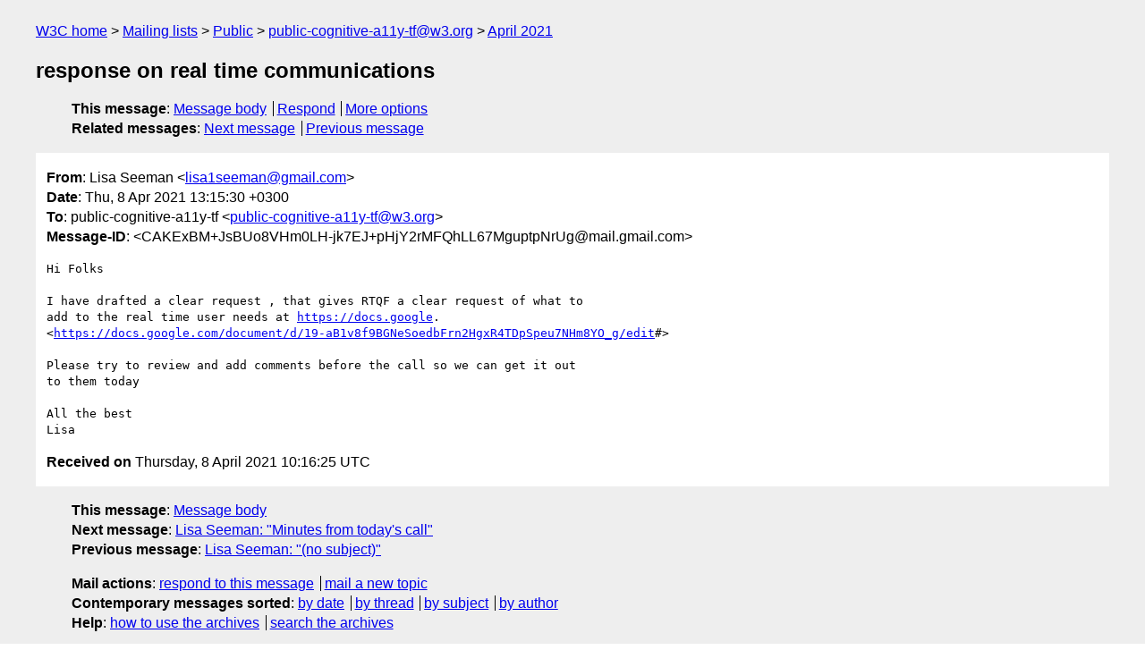

--- FILE ---
content_type: text/html
request_url: https://lists.w3.org/Archives/Public/public-cognitive-a11y-tf/2021Apr/0023.html
body_size: 1564
content:
<!DOCTYPE html>
<html xmlns="http://www.w3.org/1999/xhtml" lang="en">
<head>
<meta charset="UTF-8" />
<meta name="viewport" content="width=device-width, initial-scale=1" />
<meta name="generator" content="hypermail 3.0.0, see https://github.com/hypermail-project/hypermail/" />
<title>response on real time communications from Lisa Seeman on 2021-04-08 (public-cognitive-a11y-tf@w3.org from April 2021)</title>
<meta name="Author" content="Lisa Seeman (lisa1seeman&#x40;&#0103;&#0109;&#0097;&#0105;&#0108;&#0046;&#0099;&#0111;&#0109;)" />
<meta name="Subject" content="response on real time communications" />
<meta name="Date" content="2021-04-08" />
<link rel="stylesheet" title="Normal view" href="/assets/styles/public.css" />
<link rel="help" href="/Help/" />
<link rel="start" href="../" title="public-cognitive-a11y-tf@w3.org archives" />
<script defer="defer" src="/assets/js/archives.js"></script>
</head>
<body class="message">
<header class="head">
<nav class="breadcrumb" id="upper">
  <ul>
    <li><a href="https://www.w3.org/">W3C home</a></li>
    <li><a href="/">Mailing lists</a></li>
    <li><a href="../../">Public</a></li>
    <li><a href="../" rel="start">public-cognitive-a11y-tf@w3.org</a></li>
    <li><a href="./" rel="contents">April 2021</a></li>
  </ul>
</nav>
<h1>response on real time communications</h1>
<!-- received="Thu Apr 08 10:16:25 2021" -->
<!-- isoreceived="20210408101625" -->
<!-- sent="Thu, 8 Apr 2021 13:15:30 +0300" -->
<!-- isosent="20210408101530" -->
<!-- name="Lisa Seeman" -->
<!-- email="lisa1seeman&#x40;&#0103;&#0109;&#0097;&#0105;&#0108;&#0046;&#0099;&#0111;&#0109;" -->
<!-- subject="response on real time communications" -->
<!-- id="CAKExBM+JsBUo8VHm0LH-jk7EJ+pHjY2rMFQhLL67MguptpNrUg@mail.gmail.com" -->
<!-- charset="UTF-8" -->
<!-- expires="-1" -->
<nav id="navbar">
<ul class="links hmenu_container">
<li>
<span class="heading">This message</span>: <ul class="hmenu"><li><a href="#start" id="options1">Message body</a></li>
<li><a href="mailto:public-cognitive-a11y-tf&#x40;&#0119;&#0051;&#0046;&#0111;&#0114;&#0103;?Subject=Re%3A%20response%20on%20real%20time%20communications&amp;In-Reply-To=%3CCAKExBM%2BJsBUo8VHm0LH-jk7EJ%2BpHjY2rMFQhLL67MguptpNrUg%40mail.gmail.com%3E&amp;References=%3CCAKExBM%2BJsBUo8VHm0LH-jk7EJ%2BpHjY2rMFQhLL67MguptpNrUg%40mail.gmail.com%3E">Respond</a></li>
<li><a href="#options3">More options</a></li>
</ul></li>
<li>
<span class="heading">Related messages</span>: <ul class="hmenu">
<!-- unext="start" -->
<li><a href="0024.html">Next message</a></li>
<li><a href="0022.html">Previous message</a></li>
<!-- unextthread="start" -->
<!-- ureply="end" -->
</ul></li>
</ul>
</nav>
</header>
<!-- body="start" -->
<main class="mail">
<ul class="headers" aria-label="message headers">
<li><span class="from">
<span class="heading">From</span>: Lisa Seeman &lt;<a href="mailto:lisa1seeman&#x40;&#0103;&#0109;&#0097;&#0105;&#0108;&#0046;&#0099;&#0111;&#0109;?Subject=Re%3A%20response%20on%20real%20time%20communications&amp;In-Reply-To=%3CCAKExBM%2BJsBUo8VHm0LH-jk7EJ%2BpHjY2rMFQhLL67MguptpNrUg%40mail.gmail.com%3E&amp;References=%3CCAKExBM%2BJsBUo8VHm0LH-jk7EJ%2BpHjY2rMFQhLL67MguptpNrUg%40mail.gmail.com%3E">lisa1seeman&#x40;&#0103;&#0109;&#0097;&#0105;&#0108;&#0046;&#0099;&#0111;&#0109;</a>&gt;
</span></li>
<li><span class="date"><span class="heading">Date</span>: Thu, 8 Apr 2021 13:15:30 +0300</span></li>
<li><span class="to"><span class="heading">To</span>: public-cognitive-a11y-tf &lt;<a href="mailto:public-cognitive-a11y-tf&#x40;&#0119;&#0051;&#0046;&#0111;&#0114;&#0103;?Subject=Re%3A%20response%20on%20real%20time%20communications&amp;In-Reply-To=%3CCAKExBM%2BJsBUo8VHm0LH-jk7EJ%2BpHjY2rMFQhLL67MguptpNrUg%40mail.gmail.com%3E&amp;References=%3CCAKExBM%2BJsBUo8VHm0LH-jk7EJ%2BpHjY2rMFQhLL67MguptpNrUg%40mail.gmail.com%3E">public-cognitive-a11y-tf&#x40;&#0119;&#0051;&#0046;&#0111;&#0114;&#0103;</a>&gt;
</span></li>
<li><span class="message-id"><span class="heading">Message-ID</span>: &lt;CAKExBM+JsBUo8VHm0LH-jk7EJ+pHjY2rMFQhLL67MguptpNrUg&#x40;&#0109;&#0097;&#0105;&#0108;&#0046;&#0103;&#0109;&#0097;&#0105;&#0108;&#0046;&#0099;&#0111;&#0109;&gt;
</span></li>
</ul>
<section id="start" class="message-body-part">
<pre class="body">
Hi Folks

I have drafted a clear request , that gives RTQF a clear request of what to
add to the real time user needs at <a href="https://docs.google">https://docs.google</a>.
&lt;<a href="https://docs.google.com/document/d/19-aB1v8f9BGNeSoedbFrn2HgxR4TDpSpeu7NHm8YO_g/edit">https://docs.google.com/document/d/19-aB1v8f9BGNeSoedbFrn2HgxR4TDpSpeu7NHm8YO_g/edit</a>#&gt;

Please try to review and add comments before the call so we can get it out
to them today

All the best
Lisa
</pre>
</section>
<p class="received"><span class="heading">Received on</span> Thursday,  8 April 2021 10:16:25 UTC</p>
</main>
<!-- body="end" -->
<footer class="foot">
<nav id="navbarfoot">
<ul class="links hmenu_container">
<li><span class="heading">This message</span>: <span class="message_body"><a href="#start">Message body</a></span></li>
<!-- lnext="start" -->
<li><span class="heading">Next message</span>: <a href="0024.html">Lisa Seeman: "Minutes from today&#0039;s call"</a></li>
<li><span class="heading">Previous message</span>: <a href="0022.html">Lisa Seeman: "(no subject)"</a></li>
<!-- lnextthread="start" -->
<!-- lreply="end" -->
</ul>
<ul class="links hmenu_container">
<li id="options3"><span class="heading">Mail actions</span>: <ul class="hmenu"><li><a href="mailto:public-cognitive-a11y-tf&#x40;&#0119;&#0051;&#0046;&#0111;&#0114;&#0103;?Subject=Re%3A%20response%20on%20real%20time%20communications&amp;In-Reply-To=%3CCAKExBM%2BJsBUo8VHm0LH-jk7EJ%2BpHjY2rMFQhLL67MguptpNrUg%40mail.gmail.com%3E&amp;References=%3CCAKExBM%2BJsBUo8VHm0LH-jk7EJ%2BpHjY2rMFQhLL67MguptpNrUg%40mail.gmail.com%3E">respond to this message</a></li>
<li><a href="mailto:public-cognitive-a11y-tf&#x40;&#0119;&#0051;&#0046;&#0111;&#0114;&#0103;">mail a new topic</a></li></ul></li>
<li><span class="heading">Contemporary messages sorted</span>: <ul class="hmenu"><li><a href="index.html#msg23">by date</a></li>
<li><a href="thread.html#msg23">by thread</a></li>
<li><a href="subject.html#msg23">by subject</a></li>
<li><a href="author.html#msg23">by author</a></li>
</ul></li>
<li><span class="heading">Help</span>: <ul class="hmenu">
    <li><a href="/Help/" rel="help">how to use the archives</a></li>
    <li><a href="https://www.w3.org/Search/Mail/Public/search?type-index=public-cognitive-a11y-tf&amp;index-type=t">search the archives</a></li>
</ul>
</li>
</ul>
</nav>
<!-- trailer="footer" -->
<p class="colophon">
This archive was generated by <a href="https://github.com/hypermail-project/hypermail/">hypermail 3.0.0</a>: Thursday, 13 July 2023 17:22:56 UTC
</p>
</footer>
</body>
</html>
